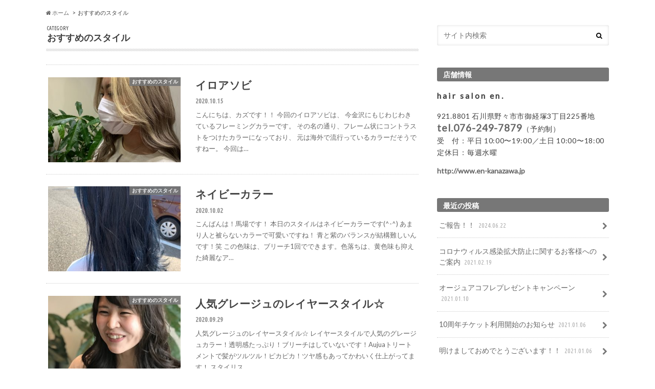

--- FILE ---
content_type: text/html; charset=UTF-8
request_url: http://en-kanazawa.jp/wordpress/category/%E3%81%8A%E3%81%99%E3%81%99%E3%82%81%E3%81%AE%E3%82%B9%E3%82%BF%E3%82%A4%E3%83%AB/
body_size: 14123
content:
<!doctype html>
<!--[if lt IE 7]><html lang="ja" class="no-js lt-ie9 lt-ie8 lt-ie7"><![endif]-->
<!--[if (IE 7)&!(IEMobile)]><html lang="ja" class="no-js lt-ie9 lt-ie8"><![endif]-->
<!--[if (IE 8)&!(IEMobile)]><html lang="ja" class="no-js lt-ie9"><![endif]-->
<!--[if gt IE 8]><!--> <html lang="ja" class="no-js"><!--<![endif]-->

<head>
<meta charset="utf-8">
<meta http-equiv="X-UA-Compatible" content="IE=edge">
<title>おすすめのスタイル | </title>
<meta name="HandheldFriendly" content="True">
<meta name="MobileOptimized" content="320">
<meta name="viewport" content="width=device-width, initial-scale=1.0, minimum-scale=1.0, maximum-scale=1.0, user-scalable=no">

<link rel="apple-touch-icon" href="http://en-kanazawa.jp/wordpress/wp-content/themes/hummingbird/library/images/apple-touch-icon.png">
<link rel="icon" href="http://en-kanazawa.jp/wordpress/wp-content/themes/hummingbird/library/images/favicon.png">

<link rel="pingback" href="http://en-kanazawa.jp/wordpress/xmlrpc.php">

<!--[if IE]>
<link rel="shortcut icon" href="http://en-kanazawa.jp/wordpress/wp-content/themes/hummingbird/library/images/favicon.ico">
<![endif]-->
<!--[if lt IE 9]>
<script src="//html5shiv.googlecode.com/svn/trunk/html5.js"></script>
<script src="//css3-mediaqueries-js.googlecode.com/svn/trunk/css3-mediaqueries.js"></script>
<![endif]-->



<meta name='robots' content='max-image-preview:large' />
<link rel='dns-prefetch' href='//s0.wp.com' />
<link rel='dns-prefetch' href='//ajax.googleapis.com' />
<link rel='dns-prefetch' href='//fonts.googleapis.com' />
<link rel='dns-prefetch' href='//maxcdn.bootstrapcdn.com' />
<link rel="alternate" type="application/rss+xml" title=" &raquo; フィード" href="http://en-kanazawa.jp/wordpress/feed/" />
<link rel="alternate" type="application/rss+xml" title=" &raquo; コメントフィード" href="http://en-kanazawa.jp/wordpress/comments/feed/" />
<link rel="alternate" type="application/rss+xml" title=" &raquo; おすすめのスタイル カテゴリーのフィード" href="http://en-kanazawa.jp/wordpress/category/%e3%81%8a%e3%81%99%e3%81%99%e3%82%81%e3%81%ae%e3%82%b9%e3%82%bf%e3%82%a4%e3%83%ab/feed/" />
<style id='wp-img-auto-sizes-contain-inline-css' type='text/css'>
img:is([sizes=auto i],[sizes^="auto," i]){contain-intrinsic-size:3000px 1500px}
/*# sourceURL=wp-img-auto-sizes-contain-inline-css */
</style>
<style id='wp-emoji-styles-inline-css' type='text/css'>

	img.wp-smiley, img.emoji {
		display: inline !important;
		border: none !important;
		box-shadow: none !important;
		height: 1em !important;
		width: 1em !important;
		margin: 0 0.07em !important;
		vertical-align: -0.1em !important;
		background: none !important;
		padding: 0 !important;
	}
/*# sourceURL=wp-emoji-styles-inline-css */
</style>
<style id='wp-block-library-inline-css' type='text/css'>
:root{--wp-block-synced-color:#7a00df;--wp-block-synced-color--rgb:122,0,223;--wp-bound-block-color:var(--wp-block-synced-color);--wp-editor-canvas-background:#ddd;--wp-admin-theme-color:#007cba;--wp-admin-theme-color--rgb:0,124,186;--wp-admin-theme-color-darker-10:#006ba1;--wp-admin-theme-color-darker-10--rgb:0,107,160.5;--wp-admin-theme-color-darker-20:#005a87;--wp-admin-theme-color-darker-20--rgb:0,90,135;--wp-admin-border-width-focus:2px}@media (min-resolution:192dpi){:root{--wp-admin-border-width-focus:1.5px}}.wp-element-button{cursor:pointer}:root .has-very-light-gray-background-color{background-color:#eee}:root .has-very-dark-gray-background-color{background-color:#313131}:root .has-very-light-gray-color{color:#eee}:root .has-very-dark-gray-color{color:#313131}:root .has-vivid-green-cyan-to-vivid-cyan-blue-gradient-background{background:linear-gradient(135deg,#00d084,#0693e3)}:root .has-purple-crush-gradient-background{background:linear-gradient(135deg,#34e2e4,#4721fb 50%,#ab1dfe)}:root .has-hazy-dawn-gradient-background{background:linear-gradient(135deg,#faaca8,#dad0ec)}:root .has-subdued-olive-gradient-background{background:linear-gradient(135deg,#fafae1,#67a671)}:root .has-atomic-cream-gradient-background{background:linear-gradient(135deg,#fdd79a,#004a59)}:root .has-nightshade-gradient-background{background:linear-gradient(135deg,#330968,#31cdcf)}:root .has-midnight-gradient-background{background:linear-gradient(135deg,#020381,#2874fc)}:root{--wp--preset--font-size--normal:16px;--wp--preset--font-size--huge:42px}.has-regular-font-size{font-size:1em}.has-larger-font-size{font-size:2.625em}.has-normal-font-size{font-size:var(--wp--preset--font-size--normal)}.has-huge-font-size{font-size:var(--wp--preset--font-size--huge)}.has-text-align-center{text-align:center}.has-text-align-left{text-align:left}.has-text-align-right{text-align:right}.has-fit-text{white-space:nowrap!important}#end-resizable-editor-section{display:none}.aligncenter{clear:both}.items-justified-left{justify-content:flex-start}.items-justified-center{justify-content:center}.items-justified-right{justify-content:flex-end}.items-justified-space-between{justify-content:space-between}.screen-reader-text{border:0;clip-path:inset(50%);height:1px;margin:-1px;overflow:hidden;padding:0;position:absolute;width:1px;word-wrap:normal!important}.screen-reader-text:focus{background-color:#ddd;clip-path:none;color:#444;display:block;font-size:1em;height:auto;left:5px;line-height:normal;padding:15px 23px 14px;text-decoration:none;top:5px;width:auto;z-index:100000}html :where(.has-border-color){border-style:solid}html :where([style*=border-top-color]){border-top-style:solid}html :where([style*=border-right-color]){border-right-style:solid}html :where([style*=border-bottom-color]){border-bottom-style:solid}html :where([style*=border-left-color]){border-left-style:solid}html :where([style*=border-width]){border-style:solid}html :where([style*=border-top-width]){border-top-style:solid}html :where([style*=border-right-width]){border-right-style:solid}html :where([style*=border-bottom-width]){border-bottom-style:solid}html :where([style*=border-left-width]){border-left-style:solid}html :where(img[class*=wp-image-]){height:auto;max-width:100%}:where(figure){margin:0 0 1em}html :where(.is-position-sticky){--wp-admin--admin-bar--position-offset:var(--wp-admin--admin-bar--height,0px)}@media screen and (max-width:600px){html :where(.is-position-sticky){--wp-admin--admin-bar--position-offset:0px}}

/*# sourceURL=wp-block-library-inline-css */
</style><style id='global-styles-inline-css' type='text/css'>
:root{--wp--preset--aspect-ratio--square: 1;--wp--preset--aspect-ratio--4-3: 4/3;--wp--preset--aspect-ratio--3-4: 3/4;--wp--preset--aspect-ratio--3-2: 3/2;--wp--preset--aspect-ratio--2-3: 2/3;--wp--preset--aspect-ratio--16-9: 16/9;--wp--preset--aspect-ratio--9-16: 9/16;--wp--preset--color--black: #000000;--wp--preset--color--cyan-bluish-gray: #abb8c3;--wp--preset--color--white: #ffffff;--wp--preset--color--pale-pink: #f78da7;--wp--preset--color--vivid-red: #cf2e2e;--wp--preset--color--luminous-vivid-orange: #ff6900;--wp--preset--color--luminous-vivid-amber: #fcb900;--wp--preset--color--light-green-cyan: #7bdcb5;--wp--preset--color--vivid-green-cyan: #00d084;--wp--preset--color--pale-cyan-blue: #8ed1fc;--wp--preset--color--vivid-cyan-blue: #0693e3;--wp--preset--color--vivid-purple: #9b51e0;--wp--preset--gradient--vivid-cyan-blue-to-vivid-purple: linear-gradient(135deg,rgb(6,147,227) 0%,rgb(155,81,224) 100%);--wp--preset--gradient--light-green-cyan-to-vivid-green-cyan: linear-gradient(135deg,rgb(122,220,180) 0%,rgb(0,208,130) 100%);--wp--preset--gradient--luminous-vivid-amber-to-luminous-vivid-orange: linear-gradient(135deg,rgb(252,185,0) 0%,rgb(255,105,0) 100%);--wp--preset--gradient--luminous-vivid-orange-to-vivid-red: linear-gradient(135deg,rgb(255,105,0) 0%,rgb(207,46,46) 100%);--wp--preset--gradient--very-light-gray-to-cyan-bluish-gray: linear-gradient(135deg,rgb(238,238,238) 0%,rgb(169,184,195) 100%);--wp--preset--gradient--cool-to-warm-spectrum: linear-gradient(135deg,rgb(74,234,220) 0%,rgb(151,120,209) 20%,rgb(207,42,186) 40%,rgb(238,44,130) 60%,rgb(251,105,98) 80%,rgb(254,248,76) 100%);--wp--preset--gradient--blush-light-purple: linear-gradient(135deg,rgb(255,206,236) 0%,rgb(152,150,240) 100%);--wp--preset--gradient--blush-bordeaux: linear-gradient(135deg,rgb(254,205,165) 0%,rgb(254,45,45) 50%,rgb(107,0,62) 100%);--wp--preset--gradient--luminous-dusk: linear-gradient(135deg,rgb(255,203,112) 0%,rgb(199,81,192) 50%,rgb(65,88,208) 100%);--wp--preset--gradient--pale-ocean: linear-gradient(135deg,rgb(255,245,203) 0%,rgb(182,227,212) 50%,rgb(51,167,181) 100%);--wp--preset--gradient--electric-grass: linear-gradient(135deg,rgb(202,248,128) 0%,rgb(113,206,126) 100%);--wp--preset--gradient--midnight: linear-gradient(135deg,rgb(2,3,129) 0%,rgb(40,116,252) 100%);--wp--preset--font-size--small: 13px;--wp--preset--font-size--medium: 20px;--wp--preset--font-size--large: 36px;--wp--preset--font-size--x-large: 42px;--wp--preset--spacing--20: 0.44rem;--wp--preset--spacing--30: 0.67rem;--wp--preset--spacing--40: 1rem;--wp--preset--spacing--50: 1.5rem;--wp--preset--spacing--60: 2.25rem;--wp--preset--spacing--70: 3.38rem;--wp--preset--spacing--80: 5.06rem;--wp--preset--shadow--natural: 6px 6px 9px rgba(0, 0, 0, 0.2);--wp--preset--shadow--deep: 12px 12px 50px rgba(0, 0, 0, 0.4);--wp--preset--shadow--sharp: 6px 6px 0px rgba(0, 0, 0, 0.2);--wp--preset--shadow--outlined: 6px 6px 0px -3px rgb(255, 255, 255), 6px 6px rgb(0, 0, 0);--wp--preset--shadow--crisp: 6px 6px 0px rgb(0, 0, 0);}:where(.is-layout-flex){gap: 0.5em;}:where(.is-layout-grid){gap: 0.5em;}body .is-layout-flex{display: flex;}.is-layout-flex{flex-wrap: wrap;align-items: center;}.is-layout-flex > :is(*, div){margin: 0;}body .is-layout-grid{display: grid;}.is-layout-grid > :is(*, div){margin: 0;}:where(.wp-block-columns.is-layout-flex){gap: 2em;}:where(.wp-block-columns.is-layout-grid){gap: 2em;}:where(.wp-block-post-template.is-layout-flex){gap: 1.25em;}:where(.wp-block-post-template.is-layout-grid){gap: 1.25em;}.has-black-color{color: var(--wp--preset--color--black) !important;}.has-cyan-bluish-gray-color{color: var(--wp--preset--color--cyan-bluish-gray) !important;}.has-white-color{color: var(--wp--preset--color--white) !important;}.has-pale-pink-color{color: var(--wp--preset--color--pale-pink) !important;}.has-vivid-red-color{color: var(--wp--preset--color--vivid-red) !important;}.has-luminous-vivid-orange-color{color: var(--wp--preset--color--luminous-vivid-orange) !important;}.has-luminous-vivid-amber-color{color: var(--wp--preset--color--luminous-vivid-amber) !important;}.has-light-green-cyan-color{color: var(--wp--preset--color--light-green-cyan) !important;}.has-vivid-green-cyan-color{color: var(--wp--preset--color--vivid-green-cyan) !important;}.has-pale-cyan-blue-color{color: var(--wp--preset--color--pale-cyan-blue) !important;}.has-vivid-cyan-blue-color{color: var(--wp--preset--color--vivid-cyan-blue) !important;}.has-vivid-purple-color{color: var(--wp--preset--color--vivid-purple) !important;}.has-black-background-color{background-color: var(--wp--preset--color--black) !important;}.has-cyan-bluish-gray-background-color{background-color: var(--wp--preset--color--cyan-bluish-gray) !important;}.has-white-background-color{background-color: var(--wp--preset--color--white) !important;}.has-pale-pink-background-color{background-color: var(--wp--preset--color--pale-pink) !important;}.has-vivid-red-background-color{background-color: var(--wp--preset--color--vivid-red) !important;}.has-luminous-vivid-orange-background-color{background-color: var(--wp--preset--color--luminous-vivid-orange) !important;}.has-luminous-vivid-amber-background-color{background-color: var(--wp--preset--color--luminous-vivid-amber) !important;}.has-light-green-cyan-background-color{background-color: var(--wp--preset--color--light-green-cyan) !important;}.has-vivid-green-cyan-background-color{background-color: var(--wp--preset--color--vivid-green-cyan) !important;}.has-pale-cyan-blue-background-color{background-color: var(--wp--preset--color--pale-cyan-blue) !important;}.has-vivid-cyan-blue-background-color{background-color: var(--wp--preset--color--vivid-cyan-blue) !important;}.has-vivid-purple-background-color{background-color: var(--wp--preset--color--vivid-purple) !important;}.has-black-border-color{border-color: var(--wp--preset--color--black) !important;}.has-cyan-bluish-gray-border-color{border-color: var(--wp--preset--color--cyan-bluish-gray) !important;}.has-white-border-color{border-color: var(--wp--preset--color--white) !important;}.has-pale-pink-border-color{border-color: var(--wp--preset--color--pale-pink) !important;}.has-vivid-red-border-color{border-color: var(--wp--preset--color--vivid-red) !important;}.has-luminous-vivid-orange-border-color{border-color: var(--wp--preset--color--luminous-vivid-orange) !important;}.has-luminous-vivid-amber-border-color{border-color: var(--wp--preset--color--luminous-vivid-amber) !important;}.has-light-green-cyan-border-color{border-color: var(--wp--preset--color--light-green-cyan) !important;}.has-vivid-green-cyan-border-color{border-color: var(--wp--preset--color--vivid-green-cyan) !important;}.has-pale-cyan-blue-border-color{border-color: var(--wp--preset--color--pale-cyan-blue) !important;}.has-vivid-cyan-blue-border-color{border-color: var(--wp--preset--color--vivid-cyan-blue) !important;}.has-vivid-purple-border-color{border-color: var(--wp--preset--color--vivid-purple) !important;}.has-vivid-cyan-blue-to-vivid-purple-gradient-background{background: var(--wp--preset--gradient--vivid-cyan-blue-to-vivid-purple) !important;}.has-light-green-cyan-to-vivid-green-cyan-gradient-background{background: var(--wp--preset--gradient--light-green-cyan-to-vivid-green-cyan) !important;}.has-luminous-vivid-amber-to-luminous-vivid-orange-gradient-background{background: var(--wp--preset--gradient--luminous-vivid-amber-to-luminous-vivid-orange) !important;}.has-luminous-vivid-orange-to-vivid-red-gradient-background{background: var(--wp--preset--gradient--luminous-vivid-orange-to-vivid-red) !important;}.has-very-light-gray-to-cyan-bluish-gray-gradient-background{background: var(--wp--preset--gradient--very-light-gray-to-cyan-bluish-gray) !important;}.has-cool-to-warm-spectrum-gradient-background{background: var(--wp--preset--gradient--cool-to-warm-spectrum) !important;}.has-blush-light-purple-gradient-background{background: var(--wp--preset--gradient--blush-light-purple) !important;}.has-blush-bordeaux-gradient-background{background: var(--wp--preset--gradient--blush-bordeaux) !important;}.has-luminous-dusk-gradient-background{background: var(--wp--preset--gradient--luminous-dusk) !important;}.has-pale-ocean-gradient-background{background: var(--wp--preset--gradient--pale-ocean) !important;}.has-electric-grass-gradient-background{background: var(--wp--preset--gradient--electric-grass) !important;}.has-midnight-gradient-background{background: var(--wp--preset--gradient--midnight) !important;}.has-small-font-size{font-size: var(--wp--preset--font-size--small) !important;}.has-medium-font-size{font-size: var(--wp--preset--font-size--medium) !important;}.has-large-font-size{font-size: var(--wp--preset--font-size--large) !important;}.has-x-large-font-size{font-size: var(--wp--preset--font-size--x-large) !important;}
/*# sourceURL=global-styles-inline-css */
</style>

<style id='classic-theme-styles-inline-css' type='text/css'>
/*! This file is auto-generated */
.wp-block-button__link{color:#fff;background-color:#32373c;border-radius:9999px;box-shadow:none;text-decoration:none;padding:calc(.667em + 2px) calc(1.333em + 2px);font-size:1.125em}.wp-block-file__button{background:#32373c;color:#fff;text-decoration:none}
/*# sourceURL=/wp-includes/css/classic-themes.min.css */
</style>
<link rel='stylesheet' id='style-css' href='http://en-kanazawa.jp/wordpress/wp-content/themes/hummingbird/style.css' type='text/css' media='all' />
<link rel='stylesheet' id='slider-css' href='http://en-kanazawa.jp/wordpress/wp-content/themes/hummingbird/library/css/bx-slider.css' type='text/css' media='all' />
<link rel='stylesheet' id='animate-css' href='http://en-kanazawa.jp/wordpress/wp-content/themes/hummingbird/library/css/animate.min.css' type='text/css' media='all' />
<link rel='stylesheet' id='shortcode-css' href='http://en-kanazawa.jp/wordpress/wp-content/themes/hummingbird/library/css/shortcode.css' type='text/css' media='all' />
<link rel='stylesheet' id='gf_Ubuntu-css' href='//fonts.googleapis.com/css?family=Ubuntu+Condensed' type='text/css' media='all' />
<link rel='stylesheet' id='gf_Lato-css' href='//fonts.googleapis.com/css?family=Lato' type='text/css' media='all' />
<link rel='stylesheet' id='fontawesome-css' href='//maxcdn.bootstrapcdn.com/font-awesome/4.6.0/css/font-awesome.min.css' type='text/css' media='all' />
<link rel='stylesheet' id='jetpack_css-css' href='http://en-kanazawa.jp/wordpress/wp-content/plugins/jetpack/css/jetpack.css' type='text/css' media='all' />
<script type="text/javascript" src="//ajax.googleapis.com/ajax/libs/jquery/1.12.2/jquery.min.js" id="jquery-js"></script>
<link rel="https://api.w.org/" href="http://en-kanazawa.jp/wordpress/wp-json/" /><link rel="alternate" title="JSON" type="application/json" href="http://en-kanazawa.jp/wordpress/wp-json/wp/v2/categories/9" />
<link rel='dns-prefetch' href='//v0.wordpress.com'>
<style type='text/css'>img#wpstats{display:none}</style><style type="text/css">
body{color: #3E3E3E;}
a{color: #333333;}
a:hover{color: #E69B9B;}
#main article footer .post-categories li a,#main article footer .tags a{  background: #333333;  border:1px solid #333333;}
#main article footer .tags a{color:#333333; background: none;}
#main article footer .post-categories li a:hover,#main article footer .tags a:hover{ background:#E69B9B;  border-color:#E69B9B;}
input[type="text"],input[type="password"],input[type="datetime"],input[type="datetime-local"],input[type="date"],input[type="month"],input[type="time"],input[type="week"],input[type="number"],input[type="email"],input[type="url"],input[type="search"],input[type="tel"],input[type="color"],select,textarea,.field { background-color: #FFFFFF;}
/*ヘッダー*/
.header{background: #777777; color: #ffffff;}
#logo a,.nav li a,.nav_btn{color: #ffffff;}
#logo a:hover,.nav li a:hover{color:#ffffff;}
@media only screen and (min-width: 768px) {
.nav ul {background: #777777;}
.nav li ul.sub-menu li a{color: #BAB4B0;}
}
/*メインエリア*/
.widgettitle {background: #777777; color:  #ffffff;}
.widget li a:after{color: #777777!important;}
/* 投稿ページ */
.entry-content h2{background: #333333;}
.entry-content h3{border-color: #333333;}
.entry-content ul li:before{ background: #333333;}
.entry-content ol li:before{ background: #333333;}
/* カテゴリーラベル */
.post-list-card .post-list .eyecatch .cat-name,.top-post-list .post-list .eyecatch .cat-name,.byline .cat-name,.single .authorbox .author-newpost li .cat-name,.related-box li .cat-name,#top_carousel .bx-wrapper ul li .osusume-label{background: #777777; color:  #ffffff;}
/* CTA */
.cta-inner{ background: #777777;}
/* ボタンの色 */
.btn-wrap a{background: #333333;border: 1px solid #333333;}
.btn-wrap a:hover{background: #E69B9B;}
.btn-wrap.simple a{border:1px solid #333333;color:#333333;}
.btn-wrap.simple a:hover{background:#333333;}
.readmore a{border:1px solid #333333;color:#333333;}
.readmore a:hover{background:#333333;color:#fff;}
/* サイドバー */
.widget a{text-decoration:none; color:#666666;}
.widget a:hover{color:#999999;}
/*フッター*/
#footer-top{background-color: #777777; color: #CACACA;}
.footer a,#footer-top a{color: #BAB4B0;}
#footer-top .widgettitle{color: #CACACA;}
.footer {background-color: #777777;color: #CACACA;}
.footer-links li:before{ color: #777777;}
/* ページネーション */
.pagination a, .pagination span,.page-links a{border-color: #333333; color: #333333;}
.pagination .current,.pagination .current:hover,.page-links ul > li > span{background-color: #333333; border-color: #333333;}
.pagination a:hover, .pagination a:focus,.page-links a:hover, .page-links a:focus{background-color: #333333; color: #fff;}
/* OTHER */
ul.wpp-list li a:before{background: #777777;color: #ffffff;}
.blue-btn, .comment-reply-link, #submit { background-color: #333333; }
.blue-btn:hover, .comment-reply-link:hover, #submit:hover, .blue-btn:focus, .comment-reply-link:focus, #submit:focus {background-color: #E69B9B; }
</style>
			<style type="text/css" id="wp-custom-css">
				body{
background-color: #ffffff !important;
}

.header-text h1{
font-family: "ヒラギノ角ゴ Pro W3", "Hiragino Kaku Gothic Pro", "メイリオ", Meiryo, Osaka, "ＭＳ Ｐゴシック", "MS PGothic", sans-serif;
}

.customize-unpreviewable{
font-size: 29px !important;
width: 650px;
}
header.header{
display: none;
}

#link{
font-size: 14px !important;
}

.tel{
font-size: 14px !important;
line-height: 23px !important; 
letter-spacing: 0.05em !important;
}
#footer{
display: none;
}


#makefooter{
margin-top: 80px;
}


#makefooter p{
color: #666666;
font-size: 12px;
letter-spacing: 0.2em
display: block;
text-align: center;
}


.textwidget a{
	font-size: 19px !important;
	font-weight: bold !important;
}



@media (max-width: 500px){
.header-text h1{
	font-size: 24px !important;
}
.wow img{
 width: 150px;
 height: auto;
}
}
			</style>
		</head>

<body class="archive category category-9 wp-theme-hummingbird">

<div id="container">

<header class="header" role="banner">
<div id="inner-header" class="wrap cf">
<p class="site_description"></p><div id="logo" class="gf">
<p class="h1 text"><a href="http://en-kanazawa.jp/wordpress"></a></p>
</div>

<nav id="g_nav" role="navigation">

</nav>
<button id="drawerBtn" class="nav_btn"></button>
<script type="text/javascript">
jQuery(function( $ ){
var menu = $('#g_nav'),
    menuBtn = $('#drawerBtn'),
    body = $(document.body),     
    menuWidth = menu.outerWidth();                
     
    menuBtn.on('click', function(){
    body.toggleClass('open');
        if(body.hasClass('open')){
            body.animate({'left' : menuWidth }, 300);            
            menu.animate({'left' : 0 }, 300);                    
        } else {
            menu.animate({'left' : -menuWidth }, 300);
            body.animate({'left' : 0 }, 300);            
        }             
    });
});    
</script>

</div>
</header>
<div id="breadcrumb" class="breadcrumb inner wrap cf"><ul><li itemscope itemtype="//data-vocabulary.org/Breadcrumb"><a href="http://en-kanazawa.jp/wordpress/" itemprop="url"><i class="fa fa-home"></i><span itemprop="title"> ホーム</span></a></li><li itemscope itemtype="//data-vocabulary.org/Breadcrumb"><span itemprop="title">おすすめのスタイル</span></li></ul></div><div id="content">
<div id="inner-content" class="wrap cf">
<main id="main" class="m-all t-all d-5of7 cf" role="main">
<div class="archivettl">
<h1 class="archive-title h2">
<span class="gf">CATEGORY</span> おすすめのスタイル</h1>
</div>

		<div class="top-post-list">


<article class="post-list animated fadeInUp" role="article">
<a href="http://en-kanazawa.jp/wordpress/2020/10/15/%e3%82%a4%e3%83%ad%e3%82%a2%e3%82%bd%e3%83%93-8/" rel="bookmark" title="イロアソビ" class="cf">


<figure class="eyecatch">
<img width="360" height="230" src="http://en-kanazawa.jp/wordpress/wp-content/uploads/2020/10/928A3381-237A-48E7-BA67-8D43801BC544-e1602692143303-360x230.jpeg" class="attachment-home-thum size-home-thum wp-post-image" alt="" decoding="async" fetchpriority="high" /><span class="cat-name cat-id-9">おすすめのスタイル</span>
</figure>

<section class="entry-content">
<h1 class="h2 entry-title">イロアソビ</h1>

<p class="byline entry-meta vcard">
<span class="date gf updated">2020.10.15</span>
<span class="author" style="display: none;">en</span>
</p>

<div class="description"><p>こんにちは、カズです！！ 今回のイロアソビは、 今金沢にもじわじわきているフレーミングカラーです。 その名の通り、フレーム状にコントラストをつけたカラーになっており、 元は海外で流行っているカラーだそうですねー。 今回は&#8230;</p>
</div>

</section>
</a>
</article>


<article class="post-list animated fadeInUp" role="article">
<a href="http://en-kanazawa.jp/wordpress/2020/10/02/%e3%83%8d%e3%82%a4%e3%83%93%e3%83%bc%e3%82%ab%e3%83%a9%e3%83%bc/" rel="bookmark" title="ネイビーカラー" class="cf">


<figure class="eyecatch">
<img width="360" height="230" src="http://en-kanazawa.jp/wordpress/wp-content/uploads/2020/10/line_1348539051764541-360x230.jpg" class="attachment-home-thum size-home-thum wp-post-image" alt="" decoding="async" /><span class="cat-name cat-id-9">おすすめのスタイル</span>
</figure>

<section class="entry-content">
<h1 class="h2 entry-title">ネイビーカラー</h1>

<p class="byline entry-meta vcard">
<span class="date gf updated">2020.10.02</span>
<span class="author" style="display: none;">en</span>
</p>

<div class="description"><p>こんばんは！馬場です！ 本日のスタイルはネイビーカラーです(^-^) あまり人と被らないカラーで可愛いですね！ 青と紫のバランスが結構難しいんです！笑 この色味は、ブリーチ1回でできます。色落ちは、黄色味も抑えた綺麗なア&#8230;</p>
</div>

</section>
</a>
</article>


<article class="post-list animated fadeInUp" role="article">
<a href="http://en-kanazawa.jp/wordpress/2020/09/29/%e4%ba%ba%e6%b0%97%e3%82%b0%e3%83%ac%e3%83%bc%e3%82%b8%e3%83%a5%e3%81%ae%e3%83%ac%e3%82%a4%e3%83%a4%e3%83%bc%e3%82%b9%e3%82%bf%e3%82%a4%e3%83%ab%e2%98%86/" rel="bookmark" title="人気グレージュのレイヤースタイル☆" class="cf">


<figure class="eyecatch">
<img width="360" height="230" src="http://en-kanazawa.jp/wordpress/wp-content/uploads/2020/09/E21034BA-D33C-4796-B495-3B687FFE4706-360x230.jpeg" class="attachment-home-thum size-home-thum wp-post-image" alt="" decoding="async" /><span class="cat-name cat-id-9">おすすめのスタイル</span>
</figure>

<section class="entry-content">
<h1 class="h2 entry-title">人気グレージュのレイヤースタイル☆</h1>

<p class="byline entry-meta vcard">
<span class="date gf updated">2020.09.29</span>
<span class="author" style="display: none;">en</span>
</p>

<div class="description"><p>人気グレージュのレイヤースタイル☆ レイヤースタイルで人気のグレージュカラー！透明感たっぷり！ブリーチはしていないです！Aujuaトリートメントで髪がツルツル！ピカピカ！ツヤ感もあってかわいく仕上がってます！ スタイリス&#8230;</p>
</div>

</section>
</a>
</article>


<article class="post-list animated fadeInUp" role="article">
<a href="http://en-kanazawa.jp/wordpress/2020/09/12/%e3%82%a4%e3%83%ad%e3%82%a2%e3%82%bd%e3%83%93-7/" rel="bookmark" title="イロアソビ" class="cf">


<figure class="eyecatch">
<img width="360" height="230" src="http://en-kanazawa.jp/wordpress/wp-content/uploads/2020/09/146879C4-6217-487A-92F1-F755924C9F52-e1599904296784-360x230.jpeg" class="attachment-home-thum size-home-thum wp-post-image" alt="" decoding="async" loading="lazy" /><span class="cat-name cat-id-9">おすすめのスタイル</span>
</figure>

<section class="entry-content">
<h1 class="h2 entry-title">イロアソビ</h1>

<p class="byline entry-meta vcard">
<span class="date gf updated">2020.09.12</span>
<span class="author" style="display: none;">en</span>
</p>

<div class="description"><p>こんにちは、カズです！！ 忌まわしきセミの鳴き声が鈴虫に変わり、 マックでは月見バーガー、 夕日や雲の変化、 夜は少し涼しくなり、 そう、秋の到来です。 季節が変われば、服も変わる。 ヘアスタイルも変わる。 色も、変化つ&#8230;</p>
</div>

</section>
</a>
</article>


<article class="post-list animated fadeInUp" role="article">
<a href="http://en-kanazawa.jp/wordpress/2020/09/09/%e3%83%8f%e3%82%a4%e3%83%a9%e3%82%a4%e3%83%88%e3%82%ab%e3%83%a9%e3%83%bc/" rel="bookmark" title="ハイライトカラー" class="cf">


<figure class="eyecatch">
<img width="360" height="230" src="http://en-kanazawa.jp/wordpress/wp-content/uploads/2020/09/IMG_20200908_005622_436-360x230.jpg" class="attachment-home-thum size-home-thum wp-post-image" alt="" decoding="async" loading="lazy" /><span class="cat-name cat-id-9">おすすめのスタイル</span>
</figure>

<section class="entry-content">
<h1 class="h2 entry-title">ハイライトカラー</h1>

<p class="byline entry-meta vcard">
<span class="date gf updated">2020.09.09</span>
<span class="author" style="display: none;">en</span>
</p>

<div class="description"><p>こんばんは、馬場です！ 今回のスタイルはこちら！ ハイライトカラーです(^-^) 一度ハイライトを入れてから上からベージュ系のカラーで染めさせていただきました！ 色落ち、透明感抜群です！ 巻くと立体感も出てハイライトが際&#8230;</p>
</div>

</section>
</a>
</article>


<article class="post-list animated fadeInUp" role="article">
<a href="http://en-kanazawa.jp/wordpress/2020/09/07/%e3%82%ab%e3%83%a9%e3%83%bc%e3%83%81%e3%82%a7%e3%83%b3%e3%82%b8%f0%9f%8d%8a/" rel="bookmark" title="カラーチェンジ&#x1f34a;" class="cf">


<figure class="eyecatch">
<img width="360" height="230" src="http://en-kanazawa.jp/wordpress/wp-content/uploads/2020/09/FD4C23EF-77A6-4B50-B299-A589F3B7ADE2-360x230.jpeg" class="attachment-home-thum size-home-thum wp-post-image" alt="" decoding="async" loading="lazy" /><span class="cat-name cat-id-9">おすすめのスタイル</span>
</figure>

<section class="entry-content">
<h1 class="h2 entry-title">カラーチェンジ&#x1f34a;</h1>

<p class="byline entry-meta vcard">
<span class="date gf updated">2020.09.07</span>
<span class="author" style="display: none;">en</span>
</p>

<div class="description"><p>こんにちは、村です＾＾！ 今日は久しぶりにカズさんにカラーをしてもらいました！ ずっとしたかったオレンジ色です&#x1f34a; &nbsp; カラーをすると気分が上がり、お出かけしたくなりますね&#x1f476;&#038;#x&#8230;</p>
</div>

</section>
</a>
</article>


<article class="post-list animated fadeInUp" role="article">
<a href="http://en-kanazawa.jp/wordpress/2020/09/06/%e3%81%be%e3%81%a0%e3%81%be%e3%81%a0%e4%ba%ba%e6%b0%97%e3%81%ae%e3%82%b0%e3%83%ac%e3%83%bc%e3%82%b8%e3%83%a5%e8%a3%be%e3%82%ab%e3%83%a9%e3%83%bc%e3%83%96%e3%83%ab%e3%83%bc%ef%bc%81%ef%bc%81/" rel="bookmark" title="まだまだ人気のグレージュ裾カラーブルー！！" class="cf">


<figure class="eyecatch">
<img width="360" height="230" src="http://en-kanazawa.jp/wordpress/wp-content/uploads/2020/09/E14D7275-52DD-45C9-B7DA-F43CE18860D0-360x230.jpeg" class="attachment-home-thum size-home-thum wp-post-image" alt="" decoding="async" loading="lazy" /><span class="cat-name cat-id-9">おすすめのスタイル</span>
</figure>

<section class="entry-content">
<h1 class="h2 entry-title">まだまだ人気のグレージュ裾カラーブルー！！</h1>

<p class="byline entry-meta vcard">
<span class="date gf updated">2020.09.06</span>
<span class="author" style="display: none;">en</span>
</p>

<div class="description"><p>まだまだ人気のグレージュ裾カラーブルー！！ グレージュベースの裾カラーブルーを入れました！透明感たっぷり！まだまだ人気高いグレージュカラーです！！ スタイリストメモ： 巻くことで柔らかいイメージに！ツヤ感たっぷり綺麗でか&#8230;</p>
</div>

</section>
</a>
</article>


<article class="post-list animated fadeInUp" role="article">
<a href="http://en-kanazawa.jp/wordpress/2020/08/24/%e3%82%ab%e3%83%83%e3%82%b3%e3%81%8b%e3%82%8f%e3%81%84%e3%81%84%e3%82%b7%e3%83%a7%e3%83%bc%e3%83%88%e3%82%b9%e3%82%bf%e3%82%a4%e3%83%ab%e3%81%a7%e3%81%99%ef%bc%81/" rel="bookmark" title="カッコかわいいショートスタイルです！" class="cf">


<figure class="eyecatch">
<img width="360" height="230" src="http://en-kanazawa.jp/wordpress/wp-content/uploads/2020/08/F4A6CE18-4E8E-42D1-B360-86FEDA1DAEF5-360x230.jpeg" class="attachment-home-thum size-home-thum wp-post-image" alt="" decoding="async" loading="lazy" /><span class="cat-name cat-id-9">おすすめのスタイル</span>
</figure>

<section class="entry-content">
<h1 class="h2 entry-title">カッコかわいいショートスタイルです！</h1>

<p class="byline entry-meta vcard">
<span class="date gf updated">2020.08.24</span>
<span class="author" style="display: none;">en</span>
</p>

<div class="description"><p>西田です！ コロナで夏らしいことなかなかできないですね(°_°) 髪型変えて気分変えてスッキリしましょう(^^) カッコかわいいショートスタイルです！ カッコかわいいショートスタイル！得意なショートスタイルです！かっこよ&#8230;</p>
</div>

</section>
</a>
</article>


<article class="post-list animated fadeInUp" role="article">
<a href="http://en-kanazawa.jp/wordpress/2020/08/16/%e3%83%84%e3%82%a4%e3%82%b9%e3%83%88%e3%83%91%e3%83%bc%e3%83%9e%ef%bc%81/" rel="bookmark" title="ツイストパーマ！" class="cf">


<figure class="eyecatch">
<img width="360" height="230" src="http://en-kanazawa.jp/wordpress/wp-content/uploads/2020/08/Screenshot_20200816_180032_com.instagram.android2-360x230.jpg" class="attachment-home-thum size-home-thum wp-post-image" alt="" decoding="async" loading="lazy" /><span class="cat-name cat-id-9">おすすめのスタイル</span>
</figure>

<section class="entry-content">
<h1 class="h2 entry-title">ツイストパーマ！</h1>

<p class="byline entry-meta vcard">
<span class="date gf updated">2020.08.16</span>
<span class="author" style="display: none;">en</span>
</p>

<div class="description"><p>こんにちは！馬場です！(^-^) 最近、本当に暑いですね、、、 髪の毛もサッパリしたい時期ですね！ 今回は最近流行っているツイストパーマスタイルについて書きたいと思います！ 毛先ねじって作っていくパーマになります！ この&#8230;</p>
</div>

</section>
</a>
</article>


<article class="post-list animated fadeInUp" role="article">
<a href="http://en-kanazawa.jp/wordpress/2020/08/15/%e3%82%a4%e3%83%ad%e3%82%a2%e3%82%bd%e3%83%93-6/" rel="bookmark" title="イロアソビ" class="cf">


<figure class="eyecatch">
<img width="360" height="230" src="http://en-kanazawa.jp/wordpress/wp-content/uploads/2020/08/C76FFA25-E600-45B8-8F24-94F00BF94016-e1597500242821-360x230.jpeg" class="attachment-home-thum size-home-thum wp-post-image" alt="" decoding="async" loading="lazy" /><span class="cat-name cat-id-9">おすすめのスタイル</span>
</figure>

<section class="entry-content">
<h1 class="h2 entry-title">イロアソビ</h1>

<p class="byline entry-meta vcard">
<span class="date gf updated">2020.08.15</span>
<span class="author" style="display: none;">en</span>
</p>

<div class="description"><p>こんにちは！ カズです！！ ご無沙汰してました。。。 世界中がコロナで大変なことになってます。 一日も早い収束を。。。 と毎日思っていますが、どうにも先が見えずに、不安が払拭できません。 こんな時こそ！ みたいな事も、最&#8230;</p>
</div>

</section>
</a>
</article>



</div>	
<nav class="pagination cf">
<ul class='page-numbers'>
	<li><span aria-current="page" class="page-numbers current">1</span></li>
	<li><a class="page-numbers" href="http://en-kanazawa.jp/wordpress/category/%E3%81%8A%E3%81%99%E3%81%99%E3%82%81%E3%81%AE%E3%82%B9%E3%82%BF%E3%82%A4%E3%83%AB/page/2/">2</a></li>
	<li><a class="page-numbers" href="http://en-kanazawa.jp/wordpress/category/%E3%81%8A%E3%81%99%E3%81%99%E3%82%81%E3%81%AE%E3%82%B9%E3%82%BF%E3%82%A4%E3%83%AB/page/3/">3</a></li>
	<li><span class="page-numbers dots">&hellip;</span></li>
	<li><a class="page-numbers" href="http://en-kanazawa.jp/wordpress/category/%E3%81%8A%E3%81%99%E3%81%99%E3%82%81%E3%81%AE%E3%82%B9%E3%82%BF%E3%82%A4%E3%83%AB/page/9/">9</a></li>
	<li><a class="next page-numbers" href="http://en-kanazawa.jp/wordpress/category/%E3%81%8A%E3%81%99%E3%81%99%E3%82%81%E3%81%AE%E3%82%B9%E3%82%BF%E3%82%A4%E3%83%AB/page/2/">></a></li>
</ul>
</nav>

</main>
<div id="sidebar1" class="sidebar m-all t-all d-2of7 last-col cf" role="complementary">




<div id="search-2" class="widget widget_search"><form role="search" method="get" id="searchform" class="searchform" action="http://en-kanazawa.jp/wordpress/">
<div>
<label for="s" class="screen-reader-text"></label>
<input type="search" id="s" name="s" value="" placeholder="サイト内検索" /><button type="submit" id="searchsubmit" ><i class="fa fa-search"></i></button>
</div>
</form></div><div id="text-3" class="widget widget_text"><h4 class="widgettitle"><span>店舗情報</span></h4>			<div class="textwidget"><p style="font-size: 16px; font-weight: bold; letter-spacing: 0.2em;">hair salon en.</p>
<p style="font-size: 14px; line-height: 23px; letter-spacing: 0.05em;">921.8801 石川県野々市市御経塚3丁目225番地<br>
<a class="tel" href="tel:0762497879">
tel.076-249-7879</a>（予約制）<br>
受　付：平日 10:00〜19:00／土日 10:00〜18:00 <br>
定休日：毎週水曜</p>
<a id="link" href="http://www.en-kanazawa.jp">http://www.en-kanazawa.jp</a></div>
		</div><div id="recent-posts-2" class="widget widget_recent_entries"><h4 class="widgettitle"><span>最近の投稿</span></h4>			<ul>
								
				<li class="cf">
					<a class="cf" href="http://en-kanazawa.jp/wordpress/2024/06/22/%e3%81%94%e5%a0%b1%e5%91%8a%ef%bc%81%ef%bc%81/" title="ご報告！！">
						ご報告！！						<span class="date gf">2024.06.22</span>
					</a>
				</li>
								
				<li class="cf">
					<a class="cf" href="http://en-kanazawa.jp/wordpress/2021/02/19/%e3%82%b3%e3%83%ad%e3%83%8a%e3%82%a6%e3%82%a3%e3%83%ab%e3%82%b9%e6%84%9f%e6%9f%93%e6%8b%a1%e5%a4%a7%e9%98%b2%e6%ad%a2%e3%81%ab%e9%96%a2%e3%81%99%e3%82%8b%e3%81%8a%e5%ae%a2%e6%a7%98%e3%81%b8%e3%81%ae/" title="コロナウィルス感染拡大防止に関するお客様へのご案内">
						コロナウィルス感染拡大防止に関するお客様へのご案内						<span class="date gf">2021.02.19</span>
					</a>
				</li>
								
				<li class="cf">
					<a class="cf" href="http://en-kanazawa.jp/wordpress/2021/01/10/%e3%82%aa%e3%83%bc%e3%82%b8%e3%83%a5%e3%82%a2%e3%82%b3%e3%83%95%e3%83%ac%e3%83%97%e3%83%ac%e3%82%bc%e3%83%b3%e3%83%88%e3%82%ad%e3%83%a3%e3%83%b3%e3%83%9a%e3%83%bc%e3%83%b3/" title="オージュアコフレプレゼントキャンペーン">
						オージュアコフレプレゼントキャンペーン						<span class="date gf">2021.01.10</span>
					</a>
				</li>
								
				<li class="cf">
					<a class="cf" href="http://en-kanazawa.jp/wordpress/2021/01/06/10%e5%91%a8%e5%b9%b4%e3%83%81%e3%82%b1%e3%83%83%e3%83%88%e5%88%a9%e7%94%a8%e9%96%8b%e5%a7%8b%e3%81%ae%e3%81%8a%e7%9f%a5%e3%82%89%e3%81%9b/" title="10周年チケット利用開始のお知らせ">
						10周年チケット利用開始のお知らせ						<span class="date gf">2021.01.06</span>
					</a>
				</li>
								
				<li class="cf">
					<a class="cf" href="http://en-kanazawa.jp/wordpress/2021/01/06/%e6%98%8e%e3%81%91%e3%81%be%e3%81%97%e3%81%a6%e3%81%8a%e3%82%81%e3%81%a7%e3%81%a8%e3%81%86%e3%81%94%e3%81%96%e3%81%84%e3%81%be%e3%81%99%ef%bc%81%ef%bc%81/" title="明けましておめでとうございます！！">
						明けましておめでとうございます！！						<span class="date gf">2021.01.06</span>
					</a>
				</li>
							</ul>
			 
			</div><div id="archives-2" class="widget widget_archive"><h4 class="widgettitle"><span>アーカイブ</span></h4>
			<ul>
					<li><a href='http://en-kanazawa.jp/wordpress/2024/06/'>2024年6月</a></li>
	<li><a href='http://en-kanazawa.jp/wordpress/2021/02/'>2021年2月</a></li>
	<li><a href='http://en-kanazawa.jp/wordpress/2021/01/'>2021年1月</a></li>
	<li><a href='http://en-kanazawa.jp/wordpress/2020/11/'>2020年11月</a></li>
	<li><a href='http://en-kanazawa.jp/wordpress/2020/10/'>2020年10月</a></li>
	<li><a href='http://en-kanazawa.jp/wordpress/2020/09/'>2020年9月</a></li>
	<li><a href='http://en-kanazawa.jp/wordpress/2020/08/'>2020年8月</a></li>
	<li><a href='http://en-kanazawa.jp/wordpress/2020/07/'>2020年7月</a></li>
	<li><a href='http://en-kanazawa.jp/wordpress/2020/05/'>2020年5月</a></li>
	<li><a href='http://en-kanazawa.jp/wordpress/2020/04/'>2020年4月</a></li>
	<li><a href='http://en-kanazawa.jp/wordpress/2020/01/'>2020年1月</a></li>
	<li><a href='http://en-kanazawa.jp/wordpress/2019/12/'>2019年12月</a></li>
	<li><a href='http://en-kanazawa.jp/wordpress/2019/11/'>2019年11月</a></li>
	<li><a href='http://en-kanazawa.jp/wordpress/2019/10/'>2019年10月</a></li>
	<li><a href='http://en-kanazawa.jp/wordpress/2019/09/'>2019年9月</a></li>
	<li><a href='http://en-kanazawa.jp/wordpress/2019/08/'>2019年8月</a></li>
	<li><a href='http://en-kanazawa.jp/wordpress/2019/07/'>2019年7月</a></li>
	<li><a href='http://en-kanazawa.jp/wordpress/2019/06/'>2019年6月</a></li>
	<li><a href='http://en-kanazawa.jp/wordpress/2019/05/'>2019年5月</a></li>
	<li><a href='http://en-kanazawa.jp/wordpress/2019/04/'>2019年4月</a></li>
	<li><a href='http://en-kanazawa.jp/wordpress/2019/03/'>2019年3月</a></li>
	<li><a href='http://en-kanazawa.jp/wordpress/2019/02/'>2019年2月</a></li>
	<li><a href='http://en-kanazawa.jp/wordpress/2019/01/'>2019年1月</a></li>
	<li><a href='http://en-kanazawa.jp/wordpress/2018/12/'>2018年12月</a></li>
	<li><a href='http://en-kanazawa.jp/wordpress/2018/11/'>2018年11月</a></li>
	<li><a href='http://en-kanazawa.jp/wordpress/2018/10/'>2018年10月</a></li>
	<li><a href='http://en-kanazawa.jp/wordpress/2018/09/'>2018年9月</a></li>
	<li><a href='http://en-kanazawa.jp/wordpress/2018/08/'>2018年8月</a></li>
	<li><a href='http://en-kanazawa.jp/wordpress/2018/07/'>2018年7月</a></li>
	<li><a href='http://en-kanazawa.jp/wordpress/2018/06/'>2018年6月</a></li>
	<li><a href='http://en-kanazawa.jp/wordpress/2018/05/'>2018年5月</a></li>
	<li><a href='http://en-kanazawa.jp/wordpress/2018/04/'>2018年4月</a></li>
	<li><a href='http://en-kanazawa.jp/wordpress/2018/03/'>2018年3月</a></li>
	<li><a href='http://en-kanazawa.jp/wordpress/2018/02/'>2018年2月</a></li>
	<li><a href='http://en-kanazawa.jp/wordpress/2017/12/'>2017年12月</a></li>
	<li><a href='http://en-kanazawa.jp/wordpress/2017/11/'>2017年11月</a></li>
	<li><a href='http://en-kanazawa.jp/wordpress/2017/10/'>2017年10月</a></li>
	<li><a href='http://en-kanazawa.jp/wordpress/2017/09/'>2017年9月</a></li>
	<li><a href='http://en-kanazawa.jp/wordpress/2017/08/'>2017年8月</a></li>
	<li><a href='http://en-kanazawa.jp/wordpress/2017/07/'>2017年7月</a></li>
	<li><a href='http://en-kanazawa.jp/wordpress/2017/06/'>2017年6月</a></li>
	<li><a href='http://en-kanazawa.jp/wordpress/2017/05/'>2017年5月</a></li>
	<li><a href='http://en-kanazawa.jp/wordpress/2017/04/'>2017年4月</a></li>
	<li><a href='http://en-kanazawa.jp/wordpress/2017/03/'>2017年3月</a></li>
			</ul>

			</div><div id="categories-2" class="widget widget_categories"><h4 class="widgettitle"><span>カテゴリー</span></h4>
			<ul>
					<li class="cat-item cat-item-9 current-cat"><a aria-current="page" href="http://en-kanazawa.jp/wordpress/category/%e3%81%8a%e3%81%99%e3%81%99%e3%82%81%e3%81%ae%e3%82%b9%e3%82%bf%e3%82%a4%e3%83%ab/">おすすめのスタイル</a>
</li>
	<li class="cat-item cat-item-8"><a href="http://en-kanazawa.jp/wordpress/category/%e3%81%8a%e3%81%99%e3%81%99%e3%82%81%e3%83%a1%e3%83%8b%e3%83%a5%e3%83%bc/">おすすめメニュー</a>
</li>
	<li class="cat-item cat-item-6"><a href="http://en-kanazawa.jp/wordpress/category/%e3%81%8a%e6%b0%97%e3%81%ab%e5%85%a5%e3%82%8a%e3%82%a2%e3%82%a4%e3%83%86%e3%83%a0/">お気に入りアイテム</a>
</li>
	<li class="cat-item cat-item-4"><a href="http://en-kanazawa.jp/wordpress/category/%e3%81%9d%e3%81%ae%e4%bb%96/">その他</a>
</li>
	<li class="cat-item cat-item-10"><a href="http://en-kanazawa.jp/wordpress/category/%e3%82%b5%e3%83%ad%e3%83%b3%e3%81%aenews/">サロンのNEWS</a>
</li>
	<li class="cat-item cat-item-5"><a href="http://en-kanazawa.jp/wordpress/category/%e3%83%93%e3%83%a5%e3%83%bc%e3%83%86%e3%82%a3%e3%83%bc/">ビューティー</a>
</li>
	<li class="cat-item cat-item-7"><a href="http://en-kanazawa.jp/wordpress/category/%e3%83%97%e3%83%a9%e3%82%a4%e3%83%99%e3%83%bc%e3%83%88/">プライベート</a>
</li>
	<li class="cat-item cat-item-1"><a href="http://en-kanazawa.jp/wordpress/category/%e6%9c%aa%e5%88%86%e9%a1%9e/">未分類</a>
</li>
			</ul>

			</div><div id="text-2" class="widget widget_text"><h4 class="widgettitle"><span>リンク</span></h4>			<div class="textwidget"><div style="margin-left: 5px;">
<a href="https://ja-jp.facebook.com/hair.salon.en0"  target="brank"><img src="http://plus-knzw.com/img/f_wp.png" style="width: 25px; height: 25px;">  &nbsp;facebook</a>
<br><br>
<a href="https://www.instagram.com/hair.salon.en/" target="brank"><img src="http://plus-knzw.com/img/i_wp.png" style="width: 25px; height: 25px;"> &nbsp;Instagram</a>
</div></div>
		</div>

</div></div>
</div>
<div id="page-top">
	<a href="#header" title="ページトップへ"><i class="fa fa-chevron-up"></i></a>
</div>
<div id="footer-top" class="wow animated fadeIn cf">
	<div class="inner wrap">
				
				
			</div>
</div>

<footer id="footer" class="footer" role="contentinfo">
	<div id="inner-footer" class="wrap cf">
		<nav role="navigation">
					</nav>
		<p class="source-org copyright">&copy;Copyright2026 <a href="http://en-kanazawa.jp/wordpress" rel="nofollow"></a>.All Rights Reserved.</p>
	</div>
</footer>
<div id="makefooter">
<p>Copyright 2017 en Co.,Ltd.</p>
</div>



</div>
<script type="speculationrules">
{"prefetch":[{"source":"document","where":{"and":[{"href_matches":"/wordpress/*"},{"not":{"href_matches":["/wordpress/wp-*.php","/wordpress/wp-admin/*","/wordpress/wp-content/uploads/*","/wordpress/wp-content/*","/wordpress/wp-content/plugins/*","/wordpress/wp-content/themes/hummingbird/*","/wordpress/*\\?(.+)"]}},{"not":{"selector_matches":"a[rel~=\"nofollow\"]"}},{"not":{"selector_matches":".no-prefetch, .no-prefetch a"}}]},"eagerness":"conservative"}]}
</script>
	<div style="display:none">
	</div>
<script type="text/javascript" src="https://s0.wp.com/wp-content/js/devicepx-jetpack.js" id="devicepx-js"></script>
<script type="text/javascript" src="http://en-kanazawa.jp/wordpress/wp-content/themes/hummingbird/library/js/libs/wow.min.js" id="wow-js"></script>
<script type="text/javascript" src="http://en-kanazawa.jp/wordpress/wp-content/themes/hummingbird/library/js/scripts.js" id="main-js-js"></script>
<script type="text/javascript" src="http://en-kanazawa.jp/wordpress/wp-content/themes/hummingbird/library/js/libs/modernizr.custom.min.js" id="css-modernizr-js"></script>
<script id="wp-emoji-settings" type="application/json">
{"baseUrl":"https://s.w.org/images/core/emoji/17.0.2/72x72/","ext":".png","svgUrl":"https://s.w.org/images/core/emoji/17.0.2/svg/","svgExt":".svg","source":{"concatemoji":"http://en-kanazawa.jp/wordpress/wp-includes/js/wp-emoji-release.min.js"}}
</script>
<script type="module">
/* <![CDATA[ */
/*! This file is auto-generated */
const a=JSON.parse(document.getElementById("wp-emoji-settings").textContent),o=(window._wpemojiSettings=a,"wpEmojiSettingsSupports"),s=["flag","emoji"];function i(e){try{var t={supportTests:e,timestamp:(new Date).valueOf()};sessionStorage.setItem(o,JSON.stringify(t))}catch(e){}}function c(e,t,n){e.clearRect(0,0,e.canvas.width,e.canvas.height),e.fillText(t,0,0);t=new Uint32Array(e.getImageData(0,0,e.canvas.width,e.canvas.height).data);e.clearRect(0,0,e.canvas.width,e.canvas.height),e.fillText(n,0,0);const a=new Uint32Array(e.getImageData(0,0,e.canvas.width,e.canvas.height).data);return t.every((e,t)=>e===a[t])}function p(e,t){e.clearRect(0,0,e.canvas.width,e.canvas.height),e.fillText(t,0,0);var n=e.getImageData(16,16,1,1);for(let e=0;e<n.data.length;e++)if(0!==n.data[e])return!1;return!0}function u(e,t,n,a){switch(t){case"flag":return n(e,"\ud83c\udff3\ufe0f\u200d\u26a7\ufe0f","\ud83c\udff3\ufe0f\u200b\u26a7\ufe0f")?!1:!n(e,"\ud83c\udde8\ud83c\uddf6","\ud83c\udde8\u200b\ud83c\uddf6")&&!n(e,"\ud83c\udff4\udb40\udc67\udb40\udc62\udb40\udc65\udb40\udc6e\udb40\udc67\udb40\udc7f","\ud83c\udff4\u200b\udb40\udc67\u200b\udb40\udc62\u200b\udb40\udc65\u200b\udb40\udc6e\u200b\udb40\udc67\u200b\udb40\udc7f");case"emoji":return!a(e,"\ud83e\u1fac8")}return!1}function f(e,t,n,a){let r;const o=(r="undefined"!=typeof WorkerGlobalScope&&self instanceof WorkerGlobalScope?new OffscreenCanvas(300,150):document.createElement("canvas")).getContext("2d",{willReadFrequently:!0}),s=(o.textBaseline="top",o.font="600 32px Arial",{});return e.forEach(e=>{s[e]=t(o,e,n,a)}),s}function r(e){var t=document.createElement("script");t.src=e,t.defer=!0,document.head.appendChild(t)}a.supports={everything:!0,everythingExceptFlag:!0},new Promise(t=>{let n=function(){try{var e=JSON.parse(sessionStorage.getItem(o));if("object"==typeof e&&"number"==typeof e.timestamp&&(new Date).valueOf()<e.timestamp+604800&&"object"==typeof e.supportTests)return e.supportTests}catch(e){}return null}();if(!n){if("undefined"!=typeof Worker&&"undefined"!=typeof OffscreenCanvas&&"undefined"!=typeof URL&&URL.createObjectURL&&"undefined"!=typeof Blob)try{var e="postMessage("+f.toString()+"("+[JSON.stringify(s),u.toString(),c.toString(),p.toString()].join(",")+"));",a=new Blob([e],{type:"text/javascript"});const r=new Worker(URL.createObjectURL(a),{name:"wpTestEmojiSupports"});return void(r.onmessage=e=>{i(n=e.data),r.terminate(),t(n)})}catch(e){}i(n=f(s,u,c,p))}t(n)}).then(e=>{for(const n in e)a.supports[n]=e[n],a.supports.everything=a.supports.everything&&a.supports[n],"flag"!==n&&(a.supports.everythingExceptFlag=a.supports.everythingExceptFlag&&a.supports[n]);var t;a.supports.everythingExceptFlag=a.supports.everythingExceptFlag&&!a.supports.flag,a.supports.everything||((t=a.source||{}).concatemoji?r(t.concatemoji):t.wpemoji&&t.twemoji&&(r(t.twemoji),r(t.wpemoji)))});
//# sourceURL=http://en-kanazawa.jp/wordpress/wp-includes/js/wp-emoji-loader.min.js
/* ]]> */
</script>
<script type='text/javascript' src='https://stats.wp.com/e-202604.js' async defer></script>
<script type='text/javascript'>
	_stq = window._stq || [];
	_stq.push([ 'view', {v:'ext',j:'1:4.7.4',blog:'126349569',post:'0',tz:'9',srv:'en-kanazawa.jp'} ]);
	_stq.push([ 'clickTrackerInit', '126349569', '0' ]);
</script>
</body>
</html>